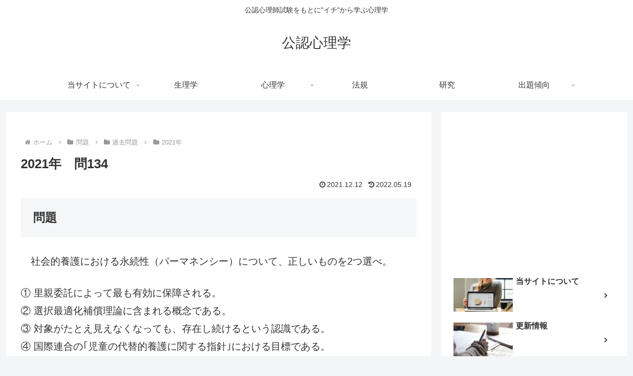

--- FILE ---
content_type: text/html; charset=utf-8
request_url: https://www.google.com/recaptcha/api2/aframe
body_size: 249
content:
<!DOCTYPE HTML><html><head><meta http-equiv="content-type" content="text/html; charset=UTF-8"></head><body><script nonce="LDzQCmouesT6nnSDLx6_Kg">/** Anti-fraud and anti-abuse applications only. See google.com/recaptcha */ try{var clients={'sodar':'https://pagead2.googlesyndication.com/pagead/sodar?'};window.addEventListener("message",function(a){try{if(a.source===window.parent){var b=JSON.parse(a.data);var c=clients[b['id']];if(c){var d=document.createElement('img');d.src=c+b['params']+'&rc='+(localStorage.getItem("rc::a")?sessionStorage.getItem("rc::b"):"");window.document.body.appendChild(d);sessionStorage.setItem("rc::e",parseInt(sessionStorage.getItem("rc::e")||0)+1);localStorage.setItem("rc::h",'1769393653804');}}}catch(b){}});window.parent.postMessage("_grecaptcha_ready", "*");}catch(b){}</script></body></html>